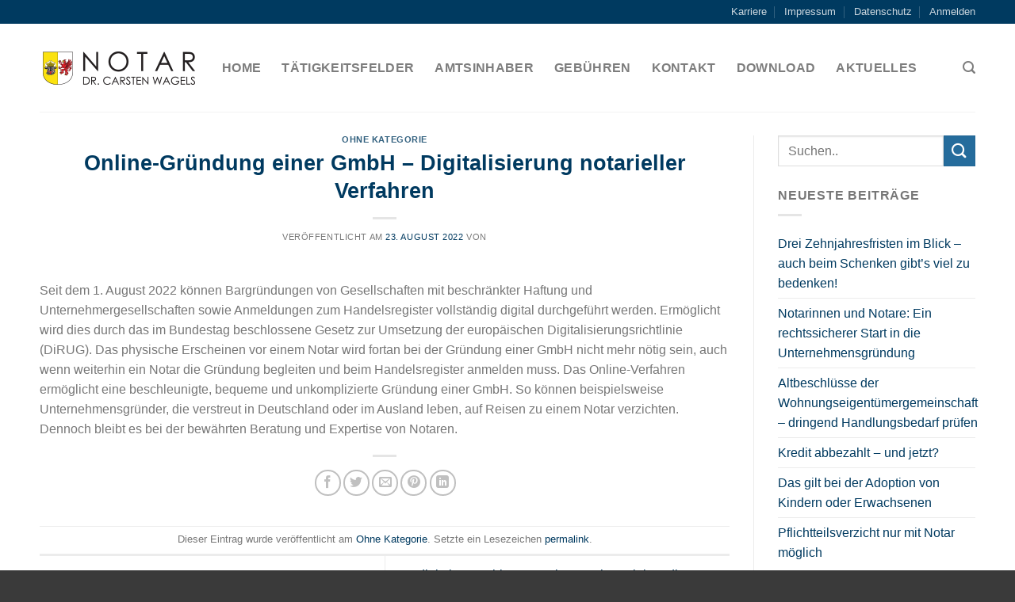

--- FILE ---
content_type: text/html; charset=UTF-8
request_url: https://notar-wagels.de/online-gruendung-einer-gmbh-digitalisierung-notarieller-verfahren-2/
body_size: 17876
content:

<!DOCTYPE html>
<html lang="de" class="loading-site no-js">
<head>
	<meta charset="UTF-8" />
	<link rel="profile" href="http://gmpg.org/xfn/11" />
	<link rel="pingback" href="" />

	<script>(function(html){html.className = html.className.replace(/\bno-js\b/,'js')})(document.documentElement);</script>
<meta name='robots' content='index, follow, max-image-preview:large, max-snippet:-1, max-video-preview:-1' />
<meta name="viewport" content="width=device-width, initial-scale=1" />
	<!-- This site is optimized with the Yoast SEO plugin v26.2 - https://yoast.com/wordpress/plugins/seo/ -->
	<title>Online-Gründung einer GmbH – Digitalisierung notarieller Verfahren - Notar Dr. Carsten Wagels</title>
	<link rel="canonical" href="https://notar-wagels.de/online-gruendung-einer-gmbh-digitalisierung-notarieller-verfahren-2/" />
	<meta property="og:locale" content="de_DE" />
	<meta property="og:type" content="article" />
	<meta property="og:title" content="Online-Gründung einer GmbH – Digitalisierung notarieller Verfahren - Notar Dr. Carsten Wagels" />
	<meta property="og:description" content="Seit dem 1. August 2022 können Bargründungen von Gesellschaften mit beschränkter Haftung und Unternehmergesellschaften sowie Anmeldungen zum Handelsregister vollständig digital durchgeführt werden. Ermöglicht wird dies durch das im Bundestag beschlossene Gesetz zur Umsetzung der europäischen Digitalisierungsrichtlinie (DiRUG). Das physische Erscheinen vor einem Notar wird fortan bei der Gründung einer GmbH nicht mehr nötig sein, auch[...]" />
	<meta property="og:url" content="https://notar-wagels.de/online-gruendung-einer-gmbh-digitalisierung-notarieller-verfahren-2/" />
	<meta property="og:site_name" content="Notar Dr. Carsten Wagels" />
	<meta property="article:published_time" content="2022-08-23T08:38:02+00:00" />
	<meta name="twitter:card" content="summary_large_image" />
	<meta name="twitter:label1" content="Geschätzte Lesezeit" />
	<meta name="twitter:data1" content="1 Minute" />
	<script type="application/ld+json" class="yoast-schema-graph">{"@context":"https://schema.org","@graph":[{"@type":"WebPage","@id":"https://notar-wagels.de/online-gruendung-einer-gmbh-digitalisierung-notarieller-verfahren-2/","url":"https://notar-wagels.de/online-gruendung-einer-gmbh-digitalisierung-notarieller-verfahren-2/","name":"Online-Gründung einer GmbH – Digitalisierung notarieller Verfahren - Notar Dr. Carsten Wagels","isPartOf":{"@id":"https://notar-wagels.de/#website"},"datePublished":"2022-08-23T08:38:02+00:00","author":{"@id":""},"breadcrumb":{"@id":"https://notar-wagels.de/online-gruendung-einer-gmbh-digitalisierung-notarieller-verfahren-2/#breadcrumb"},"inLanguage":"de","potentialAction":[{"@type":"ReadAction","target":["https://notar-wagels.de/online-gruendung-einer-gmbh-digitalisierung-notarieller-verfahren-2/"]}]},{"@type":"BreadcrumbList","@id":"https://notar-wagels.de/online-gruendung-einer-gmbh-digitalisierung-notarieller-verfahren-2/#breadcrumb","itemListElement":[{"@type":"ListItem","position":1,"name":"Startseite","item":"https://notar-wagels.de/"},{"@type":"ListItem","position":2,"name":"Aktuelles","item":"https://notar-wagels.de/aktuelles/"},{"@type":"ListItem","position":3,"name":"Online-Gründung einer GmbH – Digitalisierung notarieller Verfahren"}]},{"@type":"WebSite","@id":"https://notar-wagels.de/#website","url":"https://notar-wagels.de/","name":"Notar Dr. Carsten Wagels","description":"Notar in Demmin","potentialAction":[{"@type":"SearchAction","target":{"@type":"EntryPoint","urlTemplate":"https://notar-wagels.de/?s={search_term_string}"},"query-input":{"@type":"PropertyValueSpecification","valueRequired":true,"valueName":"search_term_string"}}],"inLanguage":"de"}]}</script>
	<!-- / Yoast SEO plugin. -->


<link rel='dns-prefetch' href='//cdn.jsdelivr.net' />
<link rel='prefetch' href='https://notar-wagels.de/wp-content/themes/flatsome/assets/js/chunk.countup.js?ver=3.16.4' />
<link rel='prefetch' href='https://notar-wagels.de/wp-content/themes/flatsome/assets/js/chunk.sticky-sidebar.js?ver=3.16.4' />
<link rel='prefetch' href='https://notar-wagels.de/wp-content/themes/flatsome/assets/js/chunk.tooltips.js?ver=3.16.4' />
<link rel='prefetch' href='https://notar-wagels.de/wp-content/themes/flatsome/assets/js/chunk.vendors-popups.js?ver=3.16.4' />
<link rel='prefetch' href='https://notar-wagels.de/wp-content/themes/flatsome/assets/js/chunk.vendors-slider.js?ver=3.16.4' />
<link rel="alternate" title="oEmbed (JSON)" type="application/json+oembed" href="https://notar-wagels.de/wp-json/oembed/1.0/embed?url=https%3A%2F%2Fnotar-wagels.de%2Fonline-gruendung-einer-gmbh-digitalisierung-notarieller-verfahren-2%2F" />
<link rel="alternate" title="oEmbed (XML)" type="text/xml+oembed" href="https://notar-wagels.de/wp-json/oembed/1.0/embed?url=https%3A%2F%2Fnotar-wagels.de%2Fonline-gruendung-einer-gmbh-digitalisierung-notarieller-verfahren-2%2F&#038;format=xml" />
<style id='wp-img-auto-sizes-contain-inline-css' type='text/css'>
img:is([sizes=auto i],[sizes^="auto," i]){contain-intrinsic-size:3000px 1500px}
/*# sourceURL=wp-img-auto-sizes-contain-inline-css */
</style>
<style id='wp-emoji-styles-inline-css' type='text/css'>

	img.wp-smiley, img.emoji {
		display: inline !important;
		border: none !important;
		box-shadow: none !important;
		height: 1em !important;
		width: 1em !important;
		margin: 0 0.07em !important;
		vertical-align: -0.1em !important;
		background: none !important;
		padding: 0 !important;
	}
/*# sourceURL=wp-emoji-styles-inline-css */
</style>
<style id='wp-block-library-inline-css' type='text/css'>
:root{--wp-block-synced-color:#7a00df;--wp-block-synced-color--rgb:122,0,223;--wp-bound-block-color:var(--wp-block-synced-color);--wp-editor-canvas-background:#ddd;--wp-admin-theme-color:#007cba;--wp-admin-theme-color--rgb:0,124,186;--wp-admin-theme-color-darker-10:#006ba1;--wp-admin-theme-color-darker-10--rgb:0,107,160.5;--wp-admin-theme-color-darker-20:#005a87;--wp-admin-theme-color-darker-20--rgb:0,90,135;--wp-admin-border-width-focus:2px}@media (min-resolution:192dpi){:root{--wp-admin-border-width-focus:1.5px}}.wp-element-button{cursor:pointer}:root .has-very-light-gray-background-color{background-color:#eee}:root .has-very-dark-gray-background-color{background-color:#313131}:root .has-very-light-gray-color{color:#eee}:root .has-very-dark-gray-color{color:#313131}:root .has-vivid-green-cyan-to-vivid-cyan-blue-gradient-background{background:linear-gradient(135deg,#00d084,#0693e3)}:root .has-purple-crush-gradient-background{background:linear-gradient(135deg,#34e2e4,#4721fb 50%,#ab1dfe)}:root .has-hazy-dawn-gradient-background{background:linear-gradient(135deg,#faaca8,#dad0ec)}:root .has-subdued-olive-gradient-background{background:linear-gradient(135deg,#fafae1,#67a671)}:root .has-atomic-cream-gradient-background{background:linear-gradient(135deg,#fdd79a,#004a59)}:root .has-nightshade-gradient-background{background:linear-gradient(135deg,#330968,#31cdcf)}:root .has-midnight-gradient-background{background:linear-gradient(135deg,#020381,#2874fc)}:root{--wp--preset--font-size--normal:16px;--wp--preset--font-size--huge:42px}.has-regular-font-size{font-size:1em}.has-larger-font-size{font-size:2.625em}.has-normal-font-size{font-size:var(--wp--preset--font-size--normal)}.has-huge-font-size{font-size:var(--wp--preset--font-size--huge)}.has-text-align-center{text-align:center}.has-text-align-left{text-align:left}.has-text-align-right{text-align:right}.has-fit-text{white-space:nowrap!important}#end-resizable-editor-section{display:none}.aligncenter{clear:both}.items-justified-left{justify-content:flex-start}.items-justified-center{justify-content:center}.items-justified-right{justify-content:flex-end}.items-justified-space-between{justify-content:space-between}.screen-reader-text{border:0;clip-path:inset(50%);height:1px;margin:-1px;overflow:hidden;padding:0;position:absolute;width:1px;word-wrap:normal!important}.screen-reader-text:focus{background-color:#ddd;clip-path:none;color:#444;display:block;font-size:1em;height:auto;left:5px;line-height:normal;padding:15px 23px 14px;text-decoration:none;top:5px;width:auto;z-index:100000}html :where(.has-border-color){border-style:solid}html :where([style*=border-top-color]){border-top-style:solid}html :where([style*=border-right-color]){border-right-style:solid}html :where([style*=border-bottom-color]){border-bottom-style:solid}html :where([style*=border-left-color]){border-left-style:solid}html :where([style*=border-width]){border-style:solid}html :where([style*=border-top-width]){border-top-style:solid}html :where([style*=border-right-width]){border-right-style:solid}html :where([style*=border-bottom-width]){border-bottom-style:solid}html :where([style*=border-left-width]){border-left-style:solid}html :where(img[class*=wp-image-]){height:auto;max-width:100%}:where(figure){margin:0 0 1em}html :where(.is-position-sticky){--wp-admin--admin-bar--position-offset:var(--wp-admin--admin-bar--height,0px)}@media screen and (max-width:600px){html :where(.is-position-sticky){--wp-admin--admin-bar--position-offset:0px}}

/*# sourceURL=wp-block-library-inline-css */
</style><style id='wp-block-archives-inline-css' type='text/css'>
.wp-block-archives{box-sizing:border-box}.wp-block-archives-dropdown label{display:block}
/*# sourceURL=https://notar-wagels.de/wp-includes/blocks/archives/style.min.css */
</style>
<style id='wp-block-heading-inline-css' type='text/css'>
h1:where(.wp-block-heading).has-background,h2:where(.wp-block-heading).has-background,h3:where(.wp-block-heading).has-background,h4:where(.wp-block-heading).has-background,h5:where(.wp-block-heading).has-background,h6:where(.wp-block-heading).has-background{padding:1.25em 2.375em}h1.has-text-align-left[style*=writing-mode]:where([style*=vertical-lr]),h1.has-text-align-right[style*=writing-mode]:where([style*=vertical-rl]),h2.has-text-align-left[style*=writing-mode]:where([style*=vertical-lr]),h2.has-text-align-right[style*=writing-mode]:where([style*=vertical-rl]),h3.has-text-align-left[style*=writing-mode]:where([style*=vertical-lr]),h3.has-text-align-right[style*=writing-mode]:where([style*=vertical-rl]),h4.has-text-align-left[style*=writing-mode]:where([style*=vertical-lr]),h4.has-text-align-right[style*=writing-mode]:where([style*=vertical-rl]),h5.has-text-align-left[style*=writing-mode]:where([style*=vertical-lr]),h5.has-text-align-right[style*=writing-mode]:where([style*=vertical-rl]),h6.has-text-align-left[style*=writing-mode]:where([style*=vertical-lr]),h6.has-text-align-right[style*=writing-mode]:where([style*=vertical-rl]){rotate:180deg}
/*# sourceURL=https://notar-wagels.de/wp-includes/blocks/heading/style.min.css */
</style>
<style id='wp-block-group-inline-css' type='text/css'>
.wp-block-group{box-sizing:border-box}:where(.wp-block-group.wp-block-group-is-layout-constrained){position:relative}
/*# sourceURL=https://notar-wagels.de/wp-includes/blocks/group/style.min.css */
</style>
<style id='global-styles-inline-css' type='text/css'>
:root{--wp--preset--aspect-ratio--square: 1;--wp--preset--aspect-ratio--4-3: 4/3;--wp--preset--aspect-ratio--3-4: 3/4;--wp--preset--aspect-ratio--3-2: 3/2;--wp--preset--aspect-ratio--2-3: 2/3;--wp--preset--aspect-ratio--16-9: 16/9;--wp--preset--aspect-ratio--9-16: 9/16;--wp--preset--color--black: #000000;--wp--preset--color--cyan-bluish-gray: #abb8c3;--wp--preset--color--white: #ffffff;--wp--preset--color--pale-pink: #f78da7;--wp--preset--color--vivid-red: #cf2e2e;--wp--preset--color--luminous-vivid-orange: #ff6900;--wp--preset--color--luminous-vivid-amber: #fcb900;--wp--preset--color--light-green-cyan: #7bdcb5;--wp--preset--color--vivid-green-cyan: #00d084;--wp--preset--color--pale-cyan-blue: #8ed1fc;--wp--preset--color--vivid-cyan-blue: #0693e3;--wp--preset--color--vivid-purple: #9b51e0;--wp--preset--gradient--vivid-cyan-blue-to-vivid-purple: linear-gradient(135deg,rgb(6,147,227) 0%,rgb(155,81,224) 100%);--wp--preset--gradient--light-green-cyan-to-vivid-green-cyan: linear-gradient(135deg,rgb(122,220,180) 0%,rgb(0,208,130) 100%);--wp--preset--gradient--luminous-vivid-amber-to-luminous-vivid-orange: linear-gradient(135deg,rgb(252,185,0) 0%,rgb(255,105,0) 100%);--wp--preset--gradient--luminous-vivid-orange-to-vivid-red: linear-gradient(135deg,rgb(255,105,0) 0%,rgb(207,46,46) 100%);--wp--preset--gradient--very-light-gray-to-cyan-bluish-gray: linear-gradient(135deg,rgb(238,238,238) 0%,rgb(169,184,195) 100%);--wp--preset--gradient--cool-to-warm-spectrum: linear-gradient(135deg,rgb(74,234,220) 0%,rgb(151,120,209) 20%,rgb(207,42,186) 40%,rgb(238,44,130) 60%,rgb(251,105,98) 80%,rgb(254,248,76) 100%);--wp--preset--gradient--blush-light-purple: linear-gradient(135deg,rgb(255,206,236) 0%,rgb(152,150,240) 100%);--wp--preset--gradient--blush-bordeaux: linear-gradient(135deg,rgb(254,205,165) 0%,rgb(254,45,45) 50%,rgb(107,0,62) 100%);--wp--preset--gradient--luminous-dusk: linear-gradient(135deg,rgb(255,203,112) 0%,rgb(199,81,192) 50%,rgb(65,88,208) 100%);--wp--preset--gradient--pale-ocean: linear-gradient(135deg,rgb(255,245,203) 0%,rgb(182,227,212) 50%,rgb(51,167,181) 100%);--wp--preset--gradient--electric-grass: linear-gradient(135deg,rgb(202,248,128) 0%,rgb(113,206,126) 100%);--wp--preset--gradient--midnight: linear-gradient(135deg,rgb(2,3,129) 0%,rgb(40,116,252) 100%);--wp--preset--font-size--small: 13px;--wp--preset--font-size--medium: 20px;--wp--preset--font-size--large: 36px;--wp--preset--font-size--x-large: 42px;--wp--preset--spacing--20: 0.44rem;--wp--preset--spacing--30: 0.67rem;--wp--preset--spacing--40: 1rem;--wp--preset--spacing--50: 1.5rem;--wp--preset--spacing--60: 2.25rem;--wp--preset--spacing--70: 3.38rem;--wp--preset--spacing--80: 5.06rem;--wp--preset--shadow--natural: 6px 6px 9px rgba(0, 0, 0, 0.2);--wp--preset--shadow--deep: 12px 12px 50px rgba(0, 0, 0, 0.4);--wp--preset--shadow--sharp: 6px 6px 0px rgba(0, 0, 0, 0.2);--wp--preset--shadow--outlined: 6px 6px 0px -3px rgb(255, 255, 255), 6px 6px rgb(0, 0, 0);--wp--preset--shadow--crisp: 6px 6px 0px rgb(0, 0, 0);}:where(.is-layout-flex){gap: 0.5em;}:where(.is-layout-grid){gap: 0.5em;}body .is-layout-flex{display: flex;}.is-layout-flex{flex-wrap: wrap;align-items: center;}.is-layout-flex > :is(*, div){margin: 0;}body .is-layout-grid{display: grid;}.is-layout-grid > :is(*, div){margin: 0;}:where(.wp-block-columns.is-layout-flex){gap: 2em;}:where(.wp-block-columns.is-layout-grid){gap: 2em;}:where(.wp-block-post-template.is-layout-flex){gap: 1.25em;}:where(.wp-block-post-template.is-layout-grid){gap: 1.25em;}.has-black-color{color: var(--wp--preset--color--black) !important;}.has-cyan-bluish-gray-color{color: var(--wp--preset--color--cyan-bluish-gray) !important;}.has-white-color{color: var(--wp--preset--color--white) !important;}.has-pale-pink-color{color: var(--wp--preset--color--pale-pink) !important;}.has-vivid-red-color{color: var(--wp--preset--color--vivid-red) !important;}.has-luminous-vivid-orange-color{color: var(--wp--preset--color--luminous-vivid-orange) !important;}.has-luminous-vivid-amber-color{color: var(--wp--preset--color--luminous-vivid-amber) !important;}.has-light-green-cyan-color{color: var(--wp--preset--color--light-green-cyan) !important;}.has-vivid-green-cyan-color{color: var(--wp--preset--color--vivid-green-cyan) !important;}.has-pale-cyan-blue-color{color: var(--wp--preset--color--pale-cyan-blue) !important;}.has-vivid-cyan-blue-color{color: var(--wp--preset--color--vivid-cyan-blue) !important;}.has-vivid-purple-color{color: var(--wp--preset--color--vivid-purple) !important;}.has-black-background-color{background-color: var(--wp--preset--color--black) !important;}.has-cyan-bluish-gray-background-color{background-color: var(--wp--preset--color--cyan-bluish-gray) !important;}.has-white-background-color{background-color: var(--wp--preset--color--white) !important;}.has-pale-pink-background-color{background-color: var(--wp--preset--color--pale-pink) !important;}.has-vivid-red-background-color{background-color: var(--wp--preset--color--vivid-red) !important;}.has-luminous-vivid-orange-background-color{background-color: var(--wp--preset--color--luminous-vivid-orange) !important;}.has-luminous-vivid-amber-background-color{background-color: var(--wp--preset--color--luminous-vivid-amber) !important;}.has-light-green-cyan-background-color{background-color: var(--wp--preset--color--light-green-cyan) !important;}.has-vivid-green-cyan-background-color{background-color: var(--wp--preset--color--vivid-green-cyan) !important;}.has-pale-cyan-blue-background-color{background-color: var(--wp--preset--color--pale-cyan-blue) !important;}.has-vivid-cyan-blue-background-color{background-color: var(--wp--preset--color--vivid-cyan-blue) !important;}.has-vivid-purple-background-color{background-color: var(--wp--preset--color--vivid-purple) !important;}.has-black-border-color{border-color: var(--wp--preset--color--black) !important;}.has-cyan-bluish-gray-border-color{border-color: var(--wp--preset--color--cyan-bluish-gray) !important;}.has-white-border-color{border-color: var(--wp--preset--color--white) !important;}.has-pale-pink-border-color{border-color: var(--wp--preset--color--pale-pink) !important;}.has-vivid-red-border-color{border-color: var(--wp--preset--color--vivid-red) !important;}.has-luminous-vivid-orange-border-color{border-color: var(--wp--preset--color--luminous-vivid-orange) !important;}.has-luminous-vivid-amber-border-color{border-color: var(--wp--preset--color--luminous-vivid-amber) !important;}.has-light-green-cyan-border-color{border-color: var(--wp--preset--color--light-green-cyan) !important;}.has-vivid-green-cyan-border-color{border-color: var(--wp--preset--color--vivid-green-cyan) !important;}.has-pale-cyan-blue-border-color{border-color: var(--wp--preset--color--pale-cyan-blue) !important;}.has-vivid-cyan-blue-border-color{border-color: var(--wp--preset--color--vivid-cyan-blue) !important;}.has-vivid-purple-border-color{border-color: var(--wp--preset--color--vivid-purple) !important;}.has-vivid-cyan-blue-to-vivid-purple-gradient-background{background: var(--wp--preset--gradient--vivid-cyan-blue-to-vivid-purple) !important;}.has-light-green-cyan-to-vivid-green-cyan-gradient-background{background: var(--wp--preset--gradient--light-green-cyan-to-vivid-green-cyan) !important;}.has-luminous-vivid-amber-to-luminous-vivid-orange-gradient-background{background: var(--wp--preset--gradient--luminous-vivid-amber-to-luminous-vivid-orange) !important;}.has-luminous-vivid-orange-to-vivid-red-gradient-background{background: var(--wp--preset--gradient--luminous-vivid-orange-to-vivid-red) !important;}.has-very-light-gray-to-cyan-bluish-gray-gradient-background{background: var(--wp--preset--gradient--very-light-gray-to-cyan-bluish-gray) !important;}.has-cool-to-warm-spectrum-gradient-background{background: var(--wp--preset--gradient--cool-to-warm-spectrum) !important;}.has-blush-light-purple-gradient-background{background: var(--wp--preset--gradient--blush-light-purple) !important;}.has-blush-bordeaux-gradient-background{background: var(--wp--preset--gradient--blush-bordeaux) !important;}.has-luminous-dusk-gradient-background{background: var(--wp--preset--gradient--luminous-dusk) !important;}.has-pale-ocean-gradient-background{background: var(--wp--preset--gradient--pale-ocean) !important;}.has-electric-grass-gradient-background{background: var(--wp--preset--gradient--electric-grass) !important;}.has-midnight-gradient-background{background: var(--wp--preset--gradient--midnight) !important;}.has-small-font-size{font-size: var(--wp--preset--font-size--small) !important;}.has-medium-font-size{font-size: var(--wp--preset--font-size--medium) !important;}.has-large-font-size{font-size: var(--wp--preset--font-size--large) !important;}.has-x-large-font-size{font-size: var(--wp--preset--font-size--x-large) !important;}
/*# sourceURL=global-styles-inline-css */
</style>

<style id='classic-theme-styles-inline-css' type='text/css'>
/*! This file is auto-generated */
.wp-block-button__link{color:#fff;background-color:#32373c;border-radius:9999px;box-shadow:none;text-decoration:none;padding:calc(.667em + 2px) calc(1.333em + 2px);font-size:1.125em}.wp-block-file__button{background:#32373c;color:#fff;text-decoration:none}
/*# sourceURL=/wp-includes/css/classic-themes.min.css */
</style>
<link rel='stylesheet' id='contact-form-7-css' href='https://notar-wagels.de/wp-content/plugins/contact-form-7/includes/css/styles.css?ver=6.1.2' type='text/css' media='all' />
<link rel='stylesheet' id='flatsome-main-css' href='https://notar-wagels.de/wp-content/themes/flatsome/assets/css/flatsome.css?ver=3.16.4' type='text/css' media='all' />
<style id='flatsome-main-inline-css' type='text/css'>
@font-face {
				font-family: "fl-icons";
				font-display: block;
				src: url(https://notar-wagels.de/wp-content/themes/flatsome/assets/css/icons/fl-icons.eot?v=3.16.4);
				src:
					url(https://notar-wagels.de/wp-content/themes/flatsome/assets/css/icons/fl-icons.eot#iefix?v=3.16.4) format("embedded-opentype"),
					url(https://notar-wagels.de/wp-content/themes/flatsome/assets/css/icons/fl-icons.woff2?v=3.16.4) format("woff2"),
					url(https://notar-wagels.de/wp-content/themes/flatsome/assets/css/icons/fl-icons.ttf?v=3.16.4) format("truetype"),
					url(https://notar-wagels.de/wp-content/themes/flatsome/assets/css/icons/fl-icons.woff?v=3.16.4) format("woff"),
					url(https://notar-wagels.de/wp-content/themes/flatsome/assets/css/icons/fl-icons.svg?v=3.16.4#fl-icons) format("svg");
			}
/*# sourceURL=flatsome-main-inline-css */
</style>
<link rel='stylesheet' id='flatsome-style-css' href='https://notar-wagels.de/wp-content/themes/flatsome-child/style.css?ver=3.0' type='text/css' media='all' />
<script type="text/javascript" src="https://notar-wagels.de/wp-includes/js/jquery/jquery.min.js?ver=3.7.1" id="jquery-core-js"></script>
<script type="text/javascript" src="https://notar-wagels.de/wp-includes/js/jquery/jquery-migrate.min.js?ver=3.4.1" id="jquery-migrate-js"></script>
<link rel="https://api.w.org/" href="https://notar-wagels.de/wp-json/" /><link rel="alternate" title="JSON" type="application/json" href="https://notar-wagels.de/wp-json/wp/v2/posts/871" /><meta name="generator" content="WordPress 6.9" />
<link rel='shortlink' href='https://notar-wagels.de/?p=871' />
<style type="text/css">
.feedzy-rss-link-icon:after {
	content: url("https://notar-wagels.de/wp-content/plugins/feedzy-rss-feeds/img/external-link.png");
	margin-left: 3px;
}
</style>
		<style>.bg{opacity: 0; transition: opacity 1s; -webkit-transition: opacity 1s;} .bg-loaded{opacity: 1;}</style><link rel="icon" href="https://notar-wagels.de/wp-content/uploads/2021/07/cropped-Landeswappen-Notar-Wagels-512px-32x32.png" sizes="32x32" />
<link rel="icon" href="https://notar-wagels.de/wp-content/uploads/2021/07/cropped-Landeswappen-Notar-Wagels-512px-192x192.png" sizes="192x192" />
<link rel="apple-touch-icon" href="https://notar-wagels.de/wp-content/uploads/2021/07/cropped-Landeswappen-Notar-Wagels-512px-180x180.png" />
<meta name="msapplication-TileImage" content="https://notar-wagels.de/wp-content/uploads/2021/07/cropped-Landeswappen-Notar-Wagels-512px-270x270.png" />
<style id="custom-css" type="text/css">:root {--primary-color: #003a60;}.container-width, .full-width .ubermenu-nav, .container, .row{max-width: 1210px}.row.row-collapse{max-width: 1180px}.row.row-small{max-width: 1202.5px}.row.row-large{max-width: 1240px}.header-main{height: 111px}#logo img{max-height: 111px}#logo{width:200px;}.header-top{min-height: 30px}.transparent .header-main{height: 90px}.transparent #logo img{max-height: 90px}.has-transparent + .page-title:first-of-type,.has-transparent + #main > .page-title,.has-transparent + #main > div > .page-title,.has-transparent + #main .page-header-wrapper:first-of-type .page-title{padding-top: 170px;}.header.show-on-scroll,.stuck .header-main{height:70px!important}.stuck #logo img{max-height: 70px!important}.header-bottom {background-color: #f1f1f1}.header-main .nav > li > a{line-height: 16px }@media (max-width: 549px) {.header-main{height: 70px}#logo img{max-height: 70px}}/* Color */.accordion-title.active, .has-icon-bg .icon .icon-inner,.logo a, .primary.is-underline, .primary.is-link, .badge-outline .badge-inner, .nav-outline > li.active> a,.nav-outline >li.active > a, .cart-icon strong,[data-color='primary'], .is-outline.primary{color: #003a60;}/* Color !important */[data-text-color="primary"]{color: #003a60!important;}/* Background Color */[data-text-bg="primary"]{background-color: #003a60;}/* Background */.scroll-to-bullets a,.featured-title, .label-new.menu-item > a:after, .nav-pagination > li > .current,.nav-pagination > li > span:hover,.nav-pagination > li > a:hover,.has-hover:hover .badge-outline .badge-inner,button[type="submit"], .button.wc-forward:not(.checkout):not(.checkout-button), .button.submit-button, .button.primary:not(.is-outline),.featured-table .title,.is-outline:hover, .has-icon:hover .icon-label,.nav-dropdown-bold .nav-column li > a:hover, .nav-dropdown.nav-dropdown-bold > li > a:hover, .nav-dropdown-bold.dark .nav-column li > a:hover, .nav-dropdown.nav-dropdown-bold.dark > li > a:hover, .header-vertical-menu__opener ,.is-outline:hover, .tagcloud a:hover,.grid-tools a, input[type='submit']:not(.is-form), .box-badge:hover .box-text, input.button.alt,.nav-box > li > a:hover,.nav-box > li.active > a,.nav-pills > li.active > a ,.current-dropdown .cart-icon strong, .cart-icon:hover strong, .nav-line-bottom > li > a:before, .nav-line-grow > li > a:before, .nav-line > li > a:before,.banner, .header-top, .slider-nav-circle .flickity-prev-next-button:hover svg, .slider-nav-circle .flickity-prev-next-button:hover .arrow, .primary.is-outline:hover, .button.primary:not(.is-outline), input[type='submit'].primary, input[type='submit'].primary, input[type='reset'].button, input[type='button'].primary, .badge-inner{background-color: #003a60;}/* Border */.nav-vertical.nav-tabs > li.active > a,.scroll-to-bullets a.active,.nav-pagination > li > .current,.nav-pagination > li > span:hover,.nav-pagination > li > a:hover,.has-hover:hover .badge-outline .badge-inner,.accordion-title.active,.featured-table,.is-outline:hover, .tagcloud a:hover,blockquote, .has-border, .cart-icon strong:after,.cart-icon strong,.blockUI:before, .processing:before,.loading-spin, .slider-nav-circle .flickity-prev-next-button:hover svg, .slider-nav-circle .flickity-prev-next-button:hover .arrow, .primary.is-outline:hover{border-color: #003a60}.nav-tabs > li.active > a{border-top-color: #003a60}.widget_shopping_cart_content .blockUI.blockOverlay:before { border-left-color: #003a60 }.woocommerce-checkout-review-order .blockUI.blockOverlay:before { border-left-color: #003a60 }/* Fill */.slider .flickity-prev-next-button:hover svg,.slider .flickity-prev-next-button:hover .arrow{fill: #003a60;}/* Focus */.primary:focus-visible, .submit-button:focus-visible, button[type="submit"]:focus-visible { outline-color: #003a60!important; }/* Background Color */[data-icon-label]:after, .secondary.is-underline:hover,.secondary.is-outline:hover,.icon-label,.button.secondary:not(.is-outline),.button.alt:not(.is-outline), .badge-inner.on-sale, .button.checkout, .single_add_to_cart_button, .current .breadcrumb-step{ background-color:#256c9c; }[data-text-bg="secondary"]{background-color: #256c9c;}/* Color */.secondary.is-underline,.secondary.is-link, .secondary.is-outline,.stars a.active, .star-rating:before, .woocommerce-page .star-rating:before,.star-rating span:before, .color-secondary{color: #256c9c}/* Color !important */[data-text-color="secondary"]{color: #256c9c!important;}/* Border */.secondary.is-outline:hover{border-color:#256c9c}/* Focus */.secondary:focus-visible, .alt:focus-visible { outline-color: #256c9c!important; }h1,h2,h3,h4,h5,h6,.heading-font{color: #003a60;}a{color: #003a60;}input[type='submit'], input[type="button"], button:not(.icon), .button:not(.icon){border-radius: 5px!important}.absolute-footer, html{background-color: #3a3a3a}.nav-vertical-fly-out > li + li {border-top-width: 1px; border-top-style: solid;}/* Custom CSS */.wpcf7 form .wpcf7-response-output {margin: 2em 0.5em 1em;padding: 0.2em 1em;border: 2px solid #2c3b59; /* Blue */border-radius: 0;} .wpcf7 form.init .wpcf7-response-output {display: none;} .wpcf7 form.sent .wpcf7-response-output {border-color: #7a9c59; /* Green */} .wpcf7 form.failed .wpcf7-response-output,.wpcf7 form.aborted .wpcf7-response-output {border-color: #b20000; /* Red */} .wpcf7 form.spam .wpcf7-response-output {border-color: #f56e28; /* Orange */} .wpcf7 form.invalid .wpcf7-response-output,.wpcf7 form.unaccepted .wpcf7-response-output {border-color: #ffb900; /* Yellow */}.datei-anhang a { border:none; margin: 10px 0 20px 0}/* raleway-regular - latin */@font-face {font-family: 'Raleway';font-style: normal;font-weight: 400;src: url('../wp-content/fonts/raleway-v19-latin-regular.eot'); /* IE9 Compat Modes */src: local(''), url('../wp-content/fonts/raleway-v19-latin-regular.eot?#iefix') format('embedded-opentype'), /* IE6-IE8 */ url('../wp-content/fonts/raleway-v19-latin-regular.woff2') format('woff2'), /* Super Modern Browsers */ url('../wp-content/fonts/raleway-v19-latin-regular.woff') format('woff'), /* Modern Browsers */ url('../wp-content/fonts/raleway-v19-latin-regular.ttf') format('truetype'), /* Safari, Android, iOS */ url('../wp-content/fonts/raleway-v19-latin-regular.svg#Raleway') format('svg'); /* Legacy iOS */}/* raleway-500 - latin */@font-face {font-family: 'Raleway';font-style: normal;font-weight: 500;src: url('../wp-content/fonts/raleway-v19-latin-500.eot'); /* IE9 Compat Modes */src: local(''), url('../wp-content/fonts/raleway-v19-latin-500.eot?#iefix') format('embedded-opentype'), /* IE6-IE8 */ url('../wp-content/fonts/raleway-v19-latin-500.woff2') format('woff2'), /* Super Modern Browsers */ url('../wp-content/fonts/raleway-v19-latin-500.woff') format('woff'), /* Modern Browsers */ url('../wp-content/fonts/raleway-v19-latin-500.ttf') format('truetype'), /* Safari, Android, iOS */ url('../wp-content/fonts/raleway-v19-latin-500.svg#Raleway') format('svg'); /* Legacy iOS */}/* work-sans-regular - latin */@font-face {font-family: 'Work Sans';font-style: normal;font-weight: 400;src: url('../wp-content/fonts/work-sans-v9-latin-regular.eot'); /* IE9 Compat Modes */src: local(''), url('../wp-content/fonts/work-sans-v9-latin-regular.eot?#iefix') format('embedded-opentype'), /* IE6-IE8 */ url('../wp-content/fonts/work-sans-v9-latin-regular.woff2') format('woff2'), /* Super Modern Browsers */ url('../wp-content/fonts/work-sans-v9-latin-regular.woff') format('woff'), /* Modern Browsers */ url('../wp-content/fonts/work-sans-v9-latin-regular.ttf') format('truetype'), /* Safari, Android, iOS */ url('../wp-content/fonts/work-sans-v9-latin-regular.svg#WorkSans') format('svg'); /* Legacy iOS */}.sticky .col-inner { position: -webkit-sticky; /* Safari */position: sticky;top: 110px;}.label-new.menu-item > a:after{content:"Neu";}.label-hot.menu-item > a:after{content:"Hot";}.label-sale.menu-item > a:after{content:"Ausverkauf";}.label-popular.menu-item > a:after{content:"Beliebt";}</style>		<style type="text/css" id="wp-custom-css">
			label, legend {
	font-weight:normal;
	color: #777;
}

.wpforms-error {
	color:#b20000;
}

.wpforms-field-required.wpforms-error {
	border-color:#b20000;
}		</style>
		<style id="kirki-inline-styles"></style></head>

<body class="wp-singular post-template-default single single-post postid-871 single-format-standard wp-theme-flatsome wp-child-theme-flatsome-child lightbox nav-dropdown-has-arrow nav-dropdown-has-shadow nav-dropdown-has-border">


<a class="skip-link screen-reader-text" href="#main">Skip to content</a>

<div id="wrapper">

	
	<header id="header" class="header has-sticky sticky-jump">
		<div class="header-wrapper">
			<div id="top-bar" class="header-top hide-for-sticky nav-dark hide-for-medium">
    <div class="flex-row container">
      <div class="flex-col hide-for-medium flex-left">
          <ul class="nav nav-left medium-nav-center nav-small  nav-divided">
                        </ul>
      </div>

      <div class="flex-col hide-for-medium flex-center">
          <ul class="nav nav-center nav-small  nav-divided">
                        </ul>
      </div>

      <div class="flex-col hide-for-medium flex-right">
         <ul class="nav top-bar-nav nav-right nav-small  nav-divided">
              <li id="menu-item-992" class="menu-item menu-item-type-post_type menu-item-object-page menu-item-992 menu-item-design-default"><a href="https://notar-wagels.de/karriere/" class="nav-top-link">Karriere</a></li>
<li id="menu-item-108" class="menu-item menu-item-type-post_type menu-item-object-page menu-item-108 menu-item-design-default"><a href="https://notar-wagels.de/impressum/" class="nav-top-link">Impressum</a></li>
<li id="menu-item-95" class="menu-item menu-item-type-post_type menu-item-object-page menu-item-privacy-policy menu-item-95 menu-item-design-default"><a href="https://notar-wagels.de/datenschutz/" class="nav-top-link">Datenschutz</a></li>
<li id="menu-item-231" class="menu-item menu-item-type-custom menu-item-object-custom menu-item-231 menu-item-design-default"><a href="/wp-login/" class="nav-top-link">Anmelden</a></li>
          </ul>
      </div>

      
    </div>
</div>
<div id="masthead" class="header-main ">
      <div class="header-inner flex-row container logo-left medium-logo-center" role="navigation">

          <!-- Logo -->
          <div id="logo" class="flex-col logo">
            
<!-- Header logo -->
<a href="https://notar-wagels.de/" title="Notar Dr. Carsten Wagels - Notar in Demmin" rel="home">
		<img width="200" height="48" src="https://notar-wagels.de/wp-content/uploads/2021/07/Logo-Notar-Dr-Wagels-200px.png" class="header_logo header-logo" alt="Notar Dr. Carsten Wagels"/><img  width="200" height="48" src="https://notar-wagels.de/wp-content/uploads/2021/07/Logo-Notar-Dr-Wagels-200px.png" class="header-logo-dark" alt="Notar Dr. Carsten Wagels"/></a>
          </div>

          <!-- Mobile Left Elements -->
          <div class="flex-col show-for-medium flex-left">
            <ul class="mobile-nav nav nav-left ">
              <li class="nav-icon has-icon">
  		<a href="#" data-open="#main-menu" data-pos="left" data-bg="main-menu-overlay" data-color="" class="is-small" aria-label="Menu" aria-controls="main-menu" aria-expanded="false">

		  <i class="icon-menu" ></i>
		  		</a>
	</li>
            </ul>
          </div>

          <!-- Left Elements -->
          <div class="flex-col hide-for-medium flex-left
            flex-grow">
            <ul class="header-nav header-nav-main nav nav-left  nav-line-bottom nav-size-large nav-spacing-xlarge nav-uppercase" >
              <li id="menu-item-79" class="menu-item menu-item-type-post_type menu-item-object-page menu-item-home menu-item-79 menu-item-design-default"><a href="https://notar-wagels.de/" class="nav-top-link">Home</a></li>
<li id="menu-item-146" class="menu-item menu-item-type-post_type menu-item-object-page menu-item-146 menu-item-design-default"><a href="https://notar-wagels.de/taetigkeitsfelder/" class="nav-top-link">Tätigkeitsfelder</a></li>
<li id="menu-item-138" class="menu-item menu-item-type-post_type menu-item-object-page menu-item-138 menu-item-design-default"><a href="https://notar-wagels.de/amtsinhaber/" class="nav-top-link">Amtsinhaber</a></li>
<li id="menu-item-172" class="menu-item menu-item-type-post_type menu-item-object-page menu-item-172 menu-item-design-default"><a href="https://notar-wagels.de/gebuehren/" class="nav-top-link">Gebühren</a></li>
<li id="menu-item-122" class="menu-item menu-item-type-post_type menu-item-object-page menu-item-122 menu-item-design-default"><a href="https://notar-wagels.de/kontakt-zu-uns/" class="nav-top-link">Kontakt</a></li>
<li id="menu-item-936" class="menu-item menu-item-type-post_type menu-item-object-page menu-item-936 menu-item-design-default"><a href="https://notar-wagels.de/unterlagen-zum-download/" class="nav-top-link">Download</a></li>
<li id="menu-item-381" class="menu-item menu-item-type-post_type menu-item-object-page current_page_parent menu-item-381 menu-item-design-default"><a href="https://notar-wagels.de/aktuelles/" class="nav-top-link">Aktuelles</a></li>
            </ul>
          </div>

          <!-- Right Elements -->
          <div class="flex-col hide-for-medium flex-right">
            <ul class="header-nav header-nav-main nav nav-right  nav-line-bottom nav-size-large nav-spacing-xlarge nav-uppercase">
              <li class="header-search header-search-lightbox has-icon">
			<a href="#search-lightbox" aria-label="Search" data-open="#search-lightbox" data-focus="input.search-field"
		class="is-small">
		<i class="icon-search" style="font-size:16px;" ></i></a>
		
	<div id="search-lightbox" class="mfp-hide dark text-center">
		<div class="searchform-wrapper ux-search-box relative is-large"><form method="get" class="searchform" action="https://notar-wagels.de/" role="search">
		<div class="flex-row relative">
			<div class="flex-col flex-grow">
	   	   <input type="search" class="search-field mb-0" name="s" value="" id="s" placeholder="Suchen.." />
			</div>
			<div class="flex-col">
				<button type="submit" class="ux-search-submit submit-button secondary button icon mb-0" aria-label="Submit">
					<i class="icon-search" ></i>				</button>
			</div>
		</div>
    <div class="live-search-results text-left z-top"></div>
</form>
</div>	</div>
</li>
            </ul>
          </div>

          <!-- Mobile Right Elements -->
          <div class="flex-col show-for-medium flex-right">
            <ul class="mobile-nav nav nav-right ">
                          </ul>
          </div>

      </div>

            <div class="container"><div class="top-divider full-width"></div></div>
      </div>
<div id="wide-nav" class="header-bottom wide-nav show-for-medium">
    <div class="flex-row container">

            
            
            
                          <div class="flex-col show-for-medium flex-grow">
                  <ul class="nav header-bottom-nav nav-center mobile-nav  nav-uppercase">
                      <li class="html custom html_topbar_right"><a href="tel:+49399827510"  style="font-size: large;"><i class="icon-phone" style="margin-right:10px"></i>ANRUFEN</a></li>                  </ul>
              </div>
            
    </div>
</div>

<div class="header-bg-container fill"><div class="header-bg-image fill"></div><div class="header-bg-color fill"></div></div>		</div>
	</header>

	
	<main id="main" class="">

<div id="content" class="blog-wrapper blog-single page-wrapper">
	

<div class="row row-large row-divided ">

	<div class="large-9 col">
		


<article id="post-871" class="post-871 post type-post status-publish format-standard hentry category-ohne-kategorie">
	<div class="article-inner ">
		<header class="entry-header">
	<div class="entry-header-text entry-header-text-top text-center">
		<h6 class="entry-category is-xsmall"><a href="https://notar-wagels.de/category/ohne-kategorie/" rel="category tag">Ohne Kategorie</a></h6><h1 class="entry-title">Online-Gründung einer GmbH – Digitalisierung notarieller Verfahren</h1><div class="entry-divider is-divider small"></div>
	<div class="entry-meta uppercase is-xsmall">
		<span class="posted-on">Veröffentlicht am <a href="https://notar-wagels.de/online-gruendung-einer-gmbh-digitalisierung-notarieller-verfahren-2/" rel="bookmark"><time class="entry-date published updated" datetime="2022-08-23T10:38:02+02:00">23. August 2022</time></a></span><span class="byline"> von <span class="meta-author vcard"><a class="url fn n" href="https://notar-wagels.de/author/"></a></span></span>	</div>
	</div>
	</header>
		<div class="entry-content single-page">

	<p>Seit dem 1. August 2022 können Bargründungen von Gesellschaften mit beschränkter Haftung und Unternehmergesellschaften sowie Anmeldungen zum Handelsregister vollständig digital durchgeführt werden. Ermöglicht wird dies durch das im Bundestag beschlossene Gesetz zur Umsetzung der europäischen Digitalisierungsrichtlinie (DiRUG). Das physische Erscheinen vor einem Notar wird fortan bei der Gründung einer GmbH nicht mehr nötig sein, auch wenn weiterhin ein Notar die Gründung begleiten und beim Handelsregister anmelden muss. Das Online-Verfahren ermöglicht eine beschleunigte, bequeme und unkomplizierte Gründung einer GmbH. So können beispielsweise Unternehmensgründer, die verstreut in Deutschland oder im Ausland leben, auf Reisen zu einem Notar verzichten. Dennoch bleibt es bei der bewährten Beratung und Expertise von Notaren.</p>
	
	<div class="blog-share text-center"><div class="is-divider medium"></div><div class="social-icons share-icons share-row relative" ><a href="whatsapp://send?text=Online-Gr%C3%BCndung%20einer%20GmbH%20%E2%80%93%20Digitalisierung%20notarieller%20Verfahren - https://notar-wagels.de/online-gruendung-einer-gmbh-digitalisierung-notarieller-verfahren-2/" data-action="share/whatsapp/share" class="icon button circle is-outline tooltip whatsapp show-for-medium" title="Share on WhatsApp" aria-label="Share on WhatsApp"><i class="icon-whatsapp"></i></a><a href="https://www.facebook.com/sharer.php?u=https://notar-wagels.de/online-gruendung-einer-gmbh-digitalisierung-notarieller-verfahren-2/" data-label="Facebook" onclick="window.open(this.href,this.title,'width=500,height=500,top=300px,left=300px');  return false;" rel="noopener noreferrer nofollow" target="_blank" class="icon button circle is-outline tooltip facebook" title="Auf Facebook teilen" aria-label="Auf Facebook teilen"><i class="icon-facebook" ></i></a><a href="https://twitter.com/share?url=https://notar-wagels.de/online-gruendung-einer-gmbh-digitalisierung-notarieller-verfahren-2/" onclick="window.open(this.href,this.title,'width=500,height=500,top=300px,left=300px');  return false;" rel="noopener noreferrer nofollow" target="_blank" class="icon button circle is-outline tooltip twitter" title="Auf Twitter teilen" aria-label="Auf Twitter teilen"><i class="icon-twitter" ></i></a><a href="mailto:enteryour@addresshere.com?subject=Online-Gr%C3%BCndung%20einer%20GmbH%20%E2%80%93%20Digitalisierung%20notarieller%20Verfahren&amp;body=Check%20this%20out:%20https://notar-wagels.de/online-gruendung-einer-gmbh-digitalisierung-notarieller-verfahren-2/" rel="nofollow" class="icon button circle is-outline tooltip email" title="Sende eine Email an einen Freund" aria-label="Sende eine Email an einen Freund"><i class="icon-envelop" ></i></a><a href="https://pinterest.com/pin/create/button/?url=https://notar-wagels.de/online-gruendung-einer-gmbh-digitalisierung-notarieller-verfahren-2/&amp;media=&amp;description=Online-Gr%C3%BCndung%20einer%20GmbH%20%E2%80%93%20Digitalisierung%20notarieller%20Verfahren" onclick="window.open(this.href,this.title,'width=500,height=500,top=300px,left=300px');  return false;" rel="noopener noreferrer nofollow" target="_blank" class="icon button circle is-outline tooltip pinterest" title="Pinterest pin erstellen" aria-label="Pinterest pin erstellen"><i class="icon-pinterest" ></i></a><a href="https://www.linkedin.com/shareArticle?mini=true&url=https://notar-wagels.de/online-gruendung-einer-gmbh-digitalisierung-notarieller-verfahren-2/&title=Online-Gr%C3%BCndung%20einer%20GmbH%20%E2%80%93%20Digitalisierung%20notarieller%20Verfahren" onclick="window.open(this.href,this.title,'width=500,height=500,top=300px,left=300px');  return false;"  rel="noopener noreferrer nofollow" target="_blank" class="icon button circle is-outline tooltip linkedin" title="Share on LinkedIn" aria-label="Share on LinkedIn"><i class="icon-linkedin" ></i></a></div></div></div>

	<footer class="entry-meta text-center">
		Dieser Eintrag wurde veröffentlicht am <a href="https://notar-wagels.de/category/ohne-kategorie/" rel="category tag">Ohne Kategorie</a>. Setzte ein Lesezeichen <a href="https://notar-wagels.de/online-gruendung-einer-gmbh-digitalisierung-notarieller-verfahren-2/" title="Permalink to Online-Gründung einer GmbH – Digitalisierung notarieller Verfahren" rel="bookmark">permalink</a>.	</footer>


        <nav role="navigation" id="nav-below" class="navigation-post">
	<div class="flex-row next-prev-nav bt bb">
		<div class="flex-col flex-grow nav-prev text-left">
			    <div class="nav-previous"><a href="https://notar-wagels.de/online-gruendung-einer-gmbh-digitalisierung-notarieller-verfahren/" rel="prev"><span class="hide-for-small"><i class="icon-angle-left" ></i></span> Online-Gründung einer GmbH – Digitalisierung notarieller Verfahren</a></div>
		</div>
		<div class="flex-col flex-grow nav-next text-right">
			    <div class="nav-next"><a href="https://notar-wagels.de/den-digitalen-nachlass-regeln-auch-social-media-konten-gehoeren-zum-erbe/" rel="next">Den „digitalen Nachlass“ regeln &#8211; Auch Social-Media-Konten gehören zum Erbe <span class="hide-for-small"><i class="icon-angle-right" ></i></span></a></div>		</div>
	</div>

	    </nav>

    	</div>
</article>




<div id="comments" class="comments-area">

	
	
	
	
</div>
	</div>
	<div class="post-sidebar large-3 col">
				<div id="secondary" class="widget-area " role="complementary">
		<aside id="search-2" class="widget widget_search"><form method="get" class="searchform" action="https://notar-wagels.de/" role="search">
		<div class="flex-row relative">
			<div class="flex-col flex-grow">
	   	   <input type="search" class="search-field mb-0" name="s" value="" id="s" placeholder="Suchen.." />
			</div>
			<div class="flex-col">
				<button type="submit" class="ux-search-submit submit-button secondary button icon mb-0" aria-label="Submit">
					<i class="icon-search" ></i>				</button>
			</div>
		</div>
    <div class="live-search-results text-left z-top"></div>
</form>
</aside>
		<aside id="recent-posts-2" class="widget widget_recent_entries">
		<span class="widget-title "><span>Neueste Beiträge</span></span><div class="is-divider small"></div>
		<ul>
											<li>
					<a href="https://notar-wagels.de/drei-zehnjahresfristen-im-blick-auch-beim-schenken-gibts-viel-zu-bedenken/">Drei Zehnjahresfristen im Blick – auch beim Schenken gibt’s viel zu bedenken!</a>
									</li>
											<li>
					<a href="https://notar-wagels.de/notarinnen-und-notare-ein-rechtssicherer-start-in-die-unternehmensgruendung/">Notarinnen und Notare: Ein rechtssicherer Start in die Unternehmensgründung</a>
									</li>
											<li>
					<a href="https://notar-wagels.de/altbeschluesse-der-wohnungseigentuemergemeinschaft-dringend-handlungsbedarf-pruefen/">Altbeschlüsse der Wohnungseigentümergemeinschaft – dringend Handlungsbedarf prüfen</a>
									</li>
											<li>
					<a href="https://notar-wagels.de/kredit-abbezahlt-%e2%80%92-und-jetzt/">Kredit abbezahlt ‒ und jetzt?</a>
									</li>
											<li>
					<a href="https://notar-wagels.de/das-gilt-bei-der-adoption-von-kindern-oder-erwachsenen/">Das gilt bei der Adoption von Kindern oder Erwachsenen</a>
									</li>
											<li>
					<a href="https://notar-wagels.de/pflichtteilsverzicht-nur-mit-notar-moeglich/">Pflichtteilsverzicht nur mit Notar möglich</a>
									</li>
					</ul>

		</aside><aside id="block-5" class="widget widget_block">
<h2 class="wp-block-heading">Archiv</h2>
</aside><aside id="block-4" class="widget widget_block">
<div class="wp-block-group"><div class="wp-block-group__inner-container is-layout-flow wp-block-group-is-layout-flow"><div class="wp-block-archives-dropdown wp-block-archives"><label for="wp-block-archives-1" class="wp-block-archives__label">Archiv</label>
		<select id="wp-block-archives-1" name="archive-dropdown">
		<option value="">Monat auswählen</option>	<option value='https://notar-wagels.de/2025/12/'> Dezember 2025 &nbsp;(1)</option>
	<option value='https://notar-wagels.de/2025/11/'> November 2025 &nbsp;(2)</option>
	<option value='https://notar-wagels.de/2025/09/'> September 2025 &nbsp;(1)</option>
	<option value='https://notar-wagels.de/2025/07/'> Juli 2025 &nbsp;(1)</option>
	<option value='https://notar-wagels.de/2025/06/'> Juni 2025 &nbsp;(2)</option>
	<option value='https://notar-wagels.de/2025/05/'> Mai 2025 &nbsp;(3)</option>
	<option value='https://notar-wagels.de/2025/04/'> April 2025 &nbsp;(5)</option>
	<option value='https://notar-wagels.de/2025/03/'> März 2025 &nbsp;(2)</option>
	<option value='https://notar-wagels.de/2025/02/'> Februar 2025 &nbsp;(3)</option>
	<option value='https://notar-wagels.de/2025/01/'> Januar 2025 &nbsp;(3)</option>
	<option value='https://notar-wagels.de/2024/12/'> Dezember 2024 &nbsp;(2)</option>
	<option value='https://notar-wagels.de/2024/11/'> November 2024 &nbsp;(2)</option>
	<option value='https://notar-wagels.de/2024/10/'> Oktober 2024 &nbsp;(4)</option>
	<option value='https://notar-wagels.de/2024/09/'> September 2024 &nbsp;(1)</option>
	<option value='https://notar-wagels.de/2024/08/'> August 2024 &nbsp;(2)</option>
	<option value='https://notar-wagels.de/2024/07/'> Juli 2024 &nbsp;(2)</option>
	<option value='https://notar-wagels.de/2024/06/'> Juni 2024 &nbsp;(2)</option>
	<option value='https://notar-wagels.de/2024/05/'> Mai 2024 &nbsp;(1)</option>
	<option value='https://notar-wagels.de/2024/04/'> April 2024 &nbsp;(1)</option>
	<option value='https://notar-wagels.de/2024/03/'> März 2024 &nbsp;(2)</option>
	<option value='https://notar-wagels.de/2024/01/'> Januar 2024 &nbsp;(3)</option>
	<option value='https://notar-wagels.de/2023/11/'> November 2023 &nbsp;(1)</option>
	<option value='https://notar-wagels.de/2023/10/'> Oktober 2023 &nbsp;(1)</option>
	<option value='https://notar-wagels.de/2023/08/'> August 2023 &nbsp;(3)</option>
	<option value='https://notar-wagels.de/2023/05/'> Mai 2023 &nbsp;(1)</option>
	<option value='https://notar-wagels.de/2023/04/'> April 2023 &nbsp;(1)</option>
	<option value='https://notar-wagels.de/2023/03/'> März 2023 &nbsp;(1)</option>
	<option value='https://notar-wagels.de/2023/02/'> Februar 2023 &nbsp;(1)</option>
	<option value='https://notar-wagels.de/2023/01/'> Januar 2023 &nbsp;(2)</option>
	<option value='https://notar-wagels.de/2022/11/'> November 2022 &nbsp;(4)</option>
	<option value='https://notar-wagels.de/2022/08/'> August 2022 &nbsp;(6)</option>
	<option value='https://notar-wagels.de/2022/07/'> Juli 2022 &nbsp;(2)</option>
	<option value='https://notar-wagels.de/2022/05/'> Mai 2022 &nbsp;(4)</option>
	<option value='https://notar-wagels.de/2022/04/'> April 2022 &nbsp;(4)</option>
	<option value='https://notar-wagels.de/2022/02/'> Februar 2022 &nbsp;(4)</option>
	<option value='https://notar-wagels.de/2022/01/'> Januar 2022 &nbsp;(2)</option>
	<option value='https://notar-wagels.de/2021/12/'> Dezember 2021 &nbsp;(2)</option>
	<option value='https://notar-wagels.de/2021/10/'> Oktober 2021 &nbsp;(6)</option>
	<option value='https://notar-wagels.de/2021/09/'> September 2021 &nbsp;(2)</option>
	<option value='https://notar-wagels.de/2021/08/'> August 2021 &nbsp;(4)</option>
	<option value='https://notar-wagels.de/2021/06/'> Juni 2021 &nbsp;(4)</option>
	<option value='https://notar-wagels.de/2021/04/'> April 2021 &nbsp;(2)</option>
	<option value='https://notar-wagels.de/2021/03/'> März 2021 &nbsp;(4)</option>
	<option value='https://notar-wagels.de/2021/02/'> Februar 2021 &nbsp;(2)</option>
	<option value='https://notar-wagels.de/2021/01/'> Januar 2021 &nbsp;(2)</option>
	<option value='https://notar-wagels.de/2020/12/'> Dezember 2020 &nbsp;(2)</option>
	<option value='https://notar-wagels.de/2020/11/'> November 2020 &nbsp;(2)</option>
	<option value='https://notar-wagels.de/2020/09/'> September 2020 &nbsp;(4)</option>
	<option value='https://notar-wagels.de/2020/07/'> Juli 2020 &nbsp;(2)</option>
	<option value='https://notar-wagels.de/2020/06/'> Juni 2020 &nbsp;(2)</option>
	<option value='https://notar-wagels.de/2020/05/'> Mai 2020 &nbsp;(2)</option>
	<option value='https://notar-wagels.de/2020/04/'> April 2020 &nbsp;(2)</option>
	<option value='https://notar-wagels.de/2020/03/'> März 2020 &nbsp;(2)</option>
	<option value='https://notar-wagels.de/2020/02/'> Februar 2020 &nbsp;(4)</option>
	<option value='https://notar-wagels.de/2019/11/'> November 2019 &nbsp;(1)</option>
	<option value='https://notar-wagels.de/2019/10/'> Oktober 2019 &nbsp;(1)</option>
	<option value='https://notar-wagels.de/2019/09/'> September 2019 &nbsp;(1)</option>
	<option value='https://notar-wagels.de/2019/08/'> August 2019 &nbsp;(1)</option>
	<option value='https://notar-wagels.de/2019/07/'> Juli 2019 &nbsp;(1)</option>
	<option value='https://notar-wagels.de/2019/06/'> Juni 2019 &nbsp;(1)</option>
</select><script type="text/javascript">
/* <![CDATA[ */
( ( [ dropdownId, homeUrl ] ) => {
		const dropdown = document.getElementById( dropdownId );
		function onSelectChange() {
			setTimeout( () => {
				if ( 'escape' === dropdown.dataset.lastkey ) {
					return;
				}
				if ( dropdown.value ) {
					location.href = dropdown.value;
				}
			}, 250 );
		}
		function onKeyUp( event ) {
			if ( 'Escape' === event.key ) {
				dropdown.dataset.lastkey = 'escape';
			} else {
				delete dropdown.dataset.lastkey;
			}
		}
		function onClick() {
			delete dropdown.dataset.lastkey;
		}
		dropdown.addEventListener( 'keyup', onKeyUp );
		dropdown.addEventListener( 'click', onClick );
		dropdown.addEventListener( 'change', onSelectChange );
	} )( ["wp-block-archives-1","https://notar-wagels.de"] );
//# sourceURL=block_core_archives_build_dropdown_script
/* ]]> */
</script>
</div></div></div>
</aside></div>
			</div>
</div>

</div>


</main>

<footer id="footer" class="footer-wrapper">

		<section class="section" id="section_1986031871">
		<div class="bg section-bg fill bg-fill  bg-loaded" >

			
			
			

		</div>

		

		<div class="section-content relative">
			


  <div class="banner has-hover" id="banner-1754054198">
          <div class="banner-inner fill">
        <div class="banner-bg fill" >
            <div class="bg fill bg-fill "></div>
                                    
                    </div>
		
        <div class="banner-layers container">
            <div class="fill banner-link"></div>            

   <div id="text-box-2029823314" class="text-box banner-layer x50 md-x50 lg-x50 y50 md-y50 lg-y50 res-text">
                                <div class="text-box-content text dark">
              
              <div class="text-inner text-center">
                  

<h3 class="uppercase">AktuelleS</h3>

              </div>
           </div>
                            
<style>
#text-box-2029823314 {
  width: 60%;
}
#text-box-2029823314 .text-box-content {
  font-size: 100%;
}
</style>
    </div>
 

        </div>
      </div>

            
<style>
#banner-1754054198 {
  padding-top: 60px;
}
#banner-1754054198 .ux-shape-divider--top svg {
  height: 150px;
  --divider-top-width: 100%;
}
#banner-1754054198 .ux-shape-divider--bottom svg {
  height: 150px;
  --divider-width: 100%;
}
</style>
  </div>


<div class="row"  id="row-955127098">


	<div id="col-1774153143" class="col small-12 large-12"  >
				<div class="col-inner"  >
			
			


  
    <div class="row large-columns-4 medium-columns-3 small-columns-1 has-shadow row-box-shadow-2 slider row-slider slider-nav-circle slider-nav-push"  data-flickity-options='{"imagesLoaded": true, "groupCells": "100%", "dragThreshold" : 5, "cellAlign": "left","wrapAround": true,"prevNextButtons": true,"percentPosition": true,"pageDots": true, "rightToLeft": false, "autoPlay" : 7000}'>

  <div class="col post-item" >
			<div class="col-inner">
			<a href="https://notar-wagels.de/drei-zehnjahresfristen-im-blick-auch-beim-schenken-gibts-viel-zu-bedenken/" class="plain">
				<div class="box box-text-bottom box-blog-post has-hover">
          					<div class="box-text text-center" >
					<div class="box-text-inner blog-post-inner">

					
										<h5 class="post-title is-large ">Drei Zehnjahresfristen im Blick – auch beim Schenken gibt’s viel zu bedenken!</h5>
					<div class="post-meta is-small op-8">11. Dezember 2025</div>					<div class="is-divider"></div>
										<p class="from_the_blog_excerpt ">Wer Vermögen zu Lebzeiten verschenkt, denkt häufig an steuerliche Vorteile. Doch tatsächlich bestimmen gleich drei verschiedene Zehnjahresfristen – im Steuerrecht,[...]					</p>
					                    
					
					
					</div>
					</div>
									</div>
				</a>
			</div>
		</div><div class="col post-item" >
			<div class="col-inner">
			<a href="https://notar-wagels.de/notarinnen-und-notare-ein-rechtssicherer-start-in-die-unternehmensgruendung/" class="plain">
				<div class="box box-text-bottom box-blog-post has-hover">
          					<div class="box-text text-center" >
					<div class="box-text-inner blog-post-inner">

					
										<h5 class="post-title is-large ">Notarinnen und Notare: Ein rechtssicherer Start in die Unternehmensgründung</h5>
					<div class="post-meta is-small op-8">27. November 2025</div>					<div class="is-divider"></div>
										<p class="from_the_blog_excerpt ">Der Weg von der Idee zum eigenen Unternehmen wirft zahlreiche rechtliche Fragen auf. Entrepreneure profitieren bei der Gründung von verlässlicher[...]					</p>
					                    
					
					
					</div>
					</div>
									</div>
				</a>
			</div>
		</div><div class="col post-item" >
			<div class="col-inner">
			<a href="https://notar-wagels.de/altbeschluesse-der-wohnungseigentuemergemeinschaft-dringend-handlungsbedarf-pruefen/" class="plain">
				<div class="box box-text-bottom box-blog-post has-hover">
          					<div class="box-text text-center" >
					<div class="box-text-inner blog-post-inner">

					
										<h5 class="post-title is-large ">Altbeschlüsse der Wohnungseigentümergemeinschaft – dringend Handlungsbedarf prüfen</h5>
					<div class="post-meta is-small op-8">6. November 2025</div>					<div class="is-divider"></div>
										<p class="from_the_blog_excerpt ">Durch die letzte Reform des Wohnungseigentumsgesetzes haben sich die Voraussetzungen, unter denen Beschlüsse einer Wohnungseigentümer-gemeinschaft auch gegenüber Käufern und anderen[...]					</p>
					                    
					
					
					</div>
					</div>
									</div>
				</a>
			</div>
		</div><div class="col post-item" >
			<div class="col-inner">
			<a href="https://notar-wagels.de/kredit-abbezahlt-%e2%80%92-und-jetzt/" class="plain">
				<div class="box box-text-bottom box-blog-post has-hover">
          					<div class="box-text text-center" >
					<div class="box-text-inner blog-post-inner">

					
										<h5 class="post-title is-large ">Kredit abbezahlt ‒ und jetzt?</h5>
					<div class="post-meta is-small op-8">16. September 2025</div>					<div class="is-divider"></div>
										<p class="from_the_blog_excerpt ">Wenn ein Darlehen endlich abbezahlt ist, fragen sich viele Eigentümer, was mit der dafür eingetragenen Grundschuld passiert. Muss sie gelöscht[...]					</p>
					                    
					
					
					</div>
					</div>
									</div>
				</a>
			</div>
		</div><div class="col post-item" >
			<div class="col-inner">
			<a href="https://notar-wagels.de/das-gilt-bei-der-adoption-von-kindern-oder-erwachsenen/" class="plain">
				<div class="box box-text-bottom box-blog-post has-hover">
          					<div class="box-text text-center" >
					<div class="box-text-inner blog-post-inner">

					
										<h5 class="post-title is-large ">Das gilt bei der Adoption von Kindern oder Erwachsenen</h5>
					<div class="post-meta is-small op-8">11. Juli 2025</div>					<div class="is-divider"></div>
										<p class="from_the_blog_excerpt ">Schleswig-Holsteinische Notarkammer. Eine Adoption kommt häufig dann in Betracht, wenn Kinder über längere Zeit in einer Patchwork- oder Pflegefamilie leben[...]					</p>
					                    
					
					
					</div>
					</div>
									</div>
				</a>
			</div>
		</div><div class="col post-item" >
			<div class="col-inner">
			<a href="https://notar-wagels.de/pflichtteilsverzicht-nur-mit-notar-moeglich/" class="plain">
				<div class="box box-text-bottom box-blog-post has-hover">
          					<div class="box-text text-center" >
					<div class="box-text-inner blog-post-inner">

					
										<h5 class="post-title is-large ">Pflichtteilsverzicht nur mit Notar möglich</h5>
					<div class="post-meta is-small op-8">27. Juni 2025</div>					<div class="is-divider"></div>
										<p class="from_the_blog_excerpt ">Westfälische Notarkammer. Einen berechtigten Erben vom Pflichtteil auszuschließen, ist von Gesetzes wegen nur in Ausnahmefällen möglich. Mitunter wünschen Betroffene jedoch selbst[...]					</p>
					                    
					
					
					</div>
					</div>
									</div>
				</a>
			</div>
		</div><div class="col post-item" >
			<div class="col-inner">
			<a href="https://notar-wagels.de/befreiung-von-der-ausweispflicht-mit-risiken-behaftet/" class="plain">
				<div class="box box-text-bottom box-blog-post has-hover">
          					<div class="box-text text-center" >
					<div class="box-text-inner blog-post-inner">

					
										<h5 class="post-title is-large ">Befreiung von der Ausweispflicht – mit Risiken behaftet</h5>
					<div class="post-meta is-small op-8">2. Juni 2025</div>					<div class="is-divider"></div>
										<p class="from_the_blog_excerpt ">Gerade ältere Menschen verzichten nach Ablauf ihres Ausweises oft auf eine Neubeantragung – etwa, weil sie pflegebedürftig sind oder sich[...]					</p>
					                    
					
					
					</div>
					</div>
									</div>
				</a>
			</div>
		</div><div class="col post-item" >
			<div class="col-inner">
			<a href="https://notar-wagels.de/gefahr-durch-fehlerhafte-teilungserklaerung/" class="plain">
				<div class="box box-text-bottom box-blog-post has-hover">
          					<div class="box-text text-center" >
					<div class="box-text-inner blog-post-inner">

					
										<h5 class="post-title is-large ">Gefahr durch fehlerhafte Teilungserklärung</h5>
					<div class="post-meta is-small op-8">26. Mai 2025</div>					<div class="is-divider"></div>
										<p class="from_the_blog_excerpt ">Westfälische Notarkammer. Wer Wohnungseigentümer in einem Mehrparteienhaus werden möchte, kommt am Thema Teilungserklärung nicht vorbei. Dieses Dokument legt verbindlich fest, wie[...]					</p>
					                    
					
					
					</div>
					</div>
									</div>
				</a>
			</div>
		</div></div>

	<div id="gap-106403259" class="gap-element clearfix" style="display:block; height:auto;">
		
<style>
#gap-106403259 {
  padding-top: 30px;
}
</style>
	</div>
	


		</div>
					</div>

	

</div>

		</div>

		
<style>
#section_1986031871 {
  padding-top: 0px;
  padding-bottom: 0px;
  background-color: rgb(224, 233, 238);
}
#section_1986031871 .ux-shape-divider--top svg {
  height: 150px;
  --divider-top-width: 100%;
}
#section_1986031871 .ux-shape-divider--bottom svg {
  height: 150px;
  --divider-width: 100%;
}
</style>
	</section>
	
	<section class="section dark has-mask mask-arrow has-parallax" id="section_2053317204">
		<div class="bg section-bg fill bg-fill  " data-parallax-container=".section" data-parallax-background data-parallax="-5">

			
			<div class="section-bg-overlay absolute fill"></div>
			

		</div>

		

		<div class="section-content relative">
			

<div class="row row-large align-equal"  id="row-1889150984">


	<div id="col-1989356967" class="col medium-6 small-12 large-6"  >
				<div class="col-inner dark"  >
			
			

<h2 class="uppercase">Kontaktieren Sie uns</h2>
<p>NOTAR Dr. Carsten Wagels<br />Treptower Straße 20<br />17109 Demmin</p>
<p>Telefon: <a href="tel:+490399827510">03998 27510</a> Fax: 03998 275126</p>
<p>E-Mail: <a href="mailto:info@notar-wagels.de">info@notar-wagels.de</a></p>
<p><a href="https://notar-wagels.de/karriere/"><strong>Karriere als Notarfachangestellte/r</strong></a></p>

		</div>
				
<style>
#col-1989356967 > .col-inner {
  padding: 0px 25px 0px 25px;
}
@media (min-width:550px) {
  #col-1989356967 > .col-inner {
    padding: 0 0px 0px 0px;
  }
}
</style>
	</div>

	

	<div id="col-1938174065" class="col medium-6 small-12 large-6"  >
				<div class="col-inner"  >
			
			

<h2 class="uppercase">Telefon- und Sprechzeiten</h2>
<p>täglich: <strong>9:00 Uhr - 12:00</strong> Uhr und</p>
<p>Montag, Dienstag und Donnerstag:<br /><strong>14:00 Uhr - 16:00 Uhr</strong>,</p>
<p>sowie nach Vereinbarung</p>

		</div>
				
<style>
#col-1938174065 > .col-inner {
  padding: 0px 25px 0px 25px;
}
@media (min-width:550px) {
  #col-1938174065 > .col-inner {
    padding: 0 0px 0px 0px;
  }
}
</style>
	</div>

	

</div>

		</div>

		
<style>
#section_2053317204 {
  padding-top: 59px;
  padding-bottom: 59px;
  background-color: #003a60;
}
#section_2053317204 .section-bg-overlay {
  background-color: rgba(0, 58, 96, 0.8);
}
#section_2053317204 .section-bg.bg-loaded {
  background-image: url(https://notar-wagels.de/wp-content/uploads/2021/07/beurkundung-dr-notar-wagels-demmin-scaled.jpg);
}
#section_2053317204 .section-bg {
  background-position: 41% 82%;
}
#section_2053317204 .ux-shape-divider--top svg {
  height: 150px;
  --divider-top-width: 100%;
}
#section_2053317204 .ux-shape-divider--bottom svg {
  height: 150px;
  --divider-width: 100%;
}
</style>
	</section>
	
<div class="absolute-footer dark medium-text-center small-text-center">
  <div class="container clearfix">

    
    <div class="footer-primary pull-left">
              <div class="menu-secondary-container"><ul id="menu-secondary-1" class="links footer-nav uppercase"><li class="menu-item menu-item-type-post_type menu-item-object-page menu-item-992"><a href="https://notar-wagels.de/karriere/">Karriere</a></li>
<li class="menu-item menu-item-type-post_type menu-item-object-page menu-item-108"><a href="https://notar-wagels.de/impressum/">Impressum</a></li>
<li class="menu-item menu-item-type-post_type menu-item-object-page menu-item-privacy-policy menu-item-95"><a rel="privacy-policy" href="https://notar-wagels.de/datenschutz/">Datenschutz</a></li>
<li class="menu-item menu-item-type-custom menu-item-object-custom menu-item-231"><a href="/wp-login/">Anmelden</a></li>
</ul></div>            <div class="copyright-footer">
        Copyright 2026 © <strong>notar-wagels.de</strong> with passion <a href="https://sumopixel.com">sumopixel.com</a>      </div>
          </div>
  </div>
</div>

<a href="#top" class="back-to-top button icon invert plain fixed bottom z-1 is-outline hide-for-medium circle" id="top-link" aria-label="Go to top"><i class="icon-angle-up" ></i></a>

</footer>

</div>

<div id="main-menu" class="mobile-sidebar no-scrollbar mfp-hide">

	
	<div class="sidebar-menu no-scrollbar ">

		
					<ul class="nav nav-sidebar nav-vertical nav-uppercase" data-tab="1">
				<li class="header-search-form search-form html relative has-icon">
	<div class="header-search-form-wrapper">
		<div class="searchform-wrapper ux-search-box relative is-normal"><form method="get" class="searchform" action="https://notar-wagels.de/" role="search">
		<div class="flex-row relative">
			<div class="flex-col flex-grow">
	   	   <input type="search" class="search-field mb-0" name="s" value="" id="s" placeholder="Suchen.." />
			</div>
			<div class="flex-col">
				<button type="submit" class="ux-search-submit submit-button secondary button icon mb-0" aria-label="Submit">
					<i class="icon-search" ></i>				</button>
			</div>
		</div>
    <div class="live-search-results text-left z-top"></div>
</form>
</div>	</div>
</li>
<li class="menu-item menu-item-type-post_type menu-item-object-page menu-item-home menu-item-79"><a href="https://notar-wagels.de/">Home</a></li>
<li class="menu-item menu-item-type-post_type menu-item-object-page menu-item-146"><a href="https://notar-wagels.de/taetigkeitsfelder/">Tätigkeitsfelder</a></li>
<li class="menu-item menu-item-type-post_type menu-item-object-page menu-item-138"><a href="https://notar-wagels.de/amtsinhaber/">Amtsinhaber</a></li>
<li class="menu-item menu-item-type-post_type menu-item-object-page menu-item-172"><a href="https://notar-wagels.de/gebuehren/">Gebühren</a></li>
<li class="menu-item menu-item-type-post_type menu-item-object-page menu-item-122"><a href="https://notar-wagels.de/kontakt-zu-uns/">Kontakt</a></li>
<li class="menu-item menu-item-type-post_type menu-item-object-page menu-item-936"><a href="https://notar-wagels.de/unterlagen-zum-download/">Download</a></li>
<li class="menu-item menu-item-type-post_type menu-item-object-page current_page_parent menu-item-381"><a href="https://notar-wagels.de/aktuelles/">Aktuelles</a></li>
<li class="menu-item menu-item-type-post_type menu-item-object-page menu-item-992"><a href="https://notar-wagels.de/karriere/">Karriere</a></li>
<li class="menu-item menu-item-type-post_type menu-item-object-page menu-item-108"><a href="https://notar-wagels.de/impressum/">Impressum</a></li>
<li class="menu-item menu-item-type-post_type menu-item-object-page menu-item-privacy-policy menu-item-95"><a href="https://notar-wagels.de/datenschutz/">Datenschutz</a></li>
<li class="menu-item menu-item-type-custom menu-item-object-custom menu-item-231"><a href="/wp-login/">Anmelden</a></li>
<li class="html custom html_topbar_right"><a href="tel:+49399827510"  style="font-size: large;"><i class="icon-phone" style="margin-right:10px"></i>ANRUFEN</a></li>			</ul>
		
		
	</div>

	
</div>
<script type="speculationrules">
{"prefetch":[{"source":"document","where":{"and":[{"href_matches":"/*"},{"not":{"href_matches":["/wp-*.php","/wp-admin/*","/wp-content/uploads/*","/wp-content/*","/wp-content/plugins/*","/wp-content/themes/flatsome-child/*","/wp-content/themes/flatsome/*","/*\\?(.+)"]}},{"not":{"selector_matches":"a[rel~=\"nofollow\"]"}},{"not":{"selector_matches":".no-prefetch, .no-prefetch a"}}]},"eagerness":"conservative"}]}
</script>
<script type="text/javascript" src="https://notar-wagels.de/wp-includes/js/dist/hooks.min.js?ver=dd5603f07f9220ed27f1" id="wp-hooks-js"></script>
<script type="text/javascript" src="https://notar-wagels.de/wp-includes/js/dist/i18n.min.js?ver=c26c3dc7bed366793375" id="wp-i18n-js"></script>
<script type="text/javascript" id="wp-i18n-js-after">
/* <![CDATA[ */
wp.i18n.setLocaleData( { 'text direction\u0004ltr': [ 'ltr' ] } );
//# sourceURL=wp-i18n-js-after
/* ]]> */
</script>
<script type="text/javascript" src="https://notar-wagels.de/wp-content/plugins/contact-form-7/includes/swv/js/index.js?ver=6.1.2" id="swv-js"></script>
<script type="text/javascript" id="contact-form-7-js-translations">
/* <![CDATA[ */
( function( domain, translations ) {
	var localeData = translations.locale_data[ domain ] || translations.locale_data.messages;
	localeData[""].domain = domain;
	wp.i18n.setLocaleData( localeData, domain );
} )( "contact-form-7", {"translation-revision-date":"2025-10-26 03:28:49+0000","generator":"GlotPress\/4.0.3","domain":"messages","locale_data":{"messages":{"":{"domain":"messages","plural-forms":"nplurals=2; plural=n != 1;","lang":"de"},"This contact form is placed in the wrong place.":["Dieses Kontaktformular wurde an der falschen Stelle platziert."],"Error:":["Fehler:"]}},"comment":{"reference":"includes\/js\/index.js"}} );
//# sourceURL=contact-form-7-js-translations
/* ]]> */
</script>
<script type="text/javascript" id="contact-form-7-js-before">
/* <![CDATA[ */
var wpcf7 = {
    "api": {
        "root": "https:\/\/notar-wagels.de\/wp-json\/",
        "namespace": "contact-form-7\/v1"
    },
    "cached": 1
};
//# sourceURL=contact-form-7-js-before
/* ]]> */
</script>
<script type="text/javascript" src="https://notar-wagels.de/wp-content/plugins/contact-form-7/includes/js/index.js?ver=6.1.2" id="contact-form-7-js"></script>
<script type="text/javascript" src="https://notar-wagels.de/wp-content/themes/flatsome/inc/extensions/flatsome-live-search/flatsome-live-search.js?ver=3.16.4" id="flatsome-live-search-js"></script>
<script type="text/javascript" src="https://notar-wagels.de/wp-includes/js/dist/vendor/wp-polyfill.min.js?ver=3.15.0" id="wp-polyfill-js"></script>
<script type="text/javascript" src="https://notar-wagels.de/wp-includes/js/hoverIntent.min.js?ver=1.10.2" id="hoverIntent-js"></script>
<script type="text/javascript" id="flatsome-js-js-extra">
/* <![CDATA[ */
var flatsomeVars = {"theme":{"version":"3.16.4"},"ajaxurl":"https://notar-wagels.de/wp-admin/admin-ajax.php","rtl":"","sticky_height":"70","assets_url":"https://notar-wagels.de/wp-content/themes/flatsome/assets/js/","lightbox":{"close_markup":"\u003Cbutton title=\"%title%\" type=\"button\" class=\"mfp-close\"\u003E\u003Csvg xmlns=\"http://www.w3.org/2000/svg\" width=\"28\" height=\"28\" viewBox=\"0 0 24 24\" fill=\"none\" stroke=\"currentColor\" stroke-width=\"2\" stroke-linecap=\"round\" stroke-linejoin=\"round\" class=\"feather feather-x\"\u003E\u003Cline x1=\"18\" y1=\"6\" x2=\"6\" y2=\"18\"\u003E\u003C/line\u003E\u003Cline x1=\"6\" y1=\"6\" x2=\"18\" y2=\"18\"\u003E\u003C/line\u003E\u003C/svg\u003E\u003C/button\u003E","close_btn_inside":false},"user":{"can_edit_pages":false},"i18n":{"mainMenu":"Hauptmen\u00fc","toggleButton":"Toggle"},"options":{"cookie_notice_version":"1","swatches_layout":false,"swatches_box_select_event":false,"swatches_box_behavior_selected":false,"swatches_box_update_urls":"1","swatches_box_reset":false,"swatches_box_reset_extent":false,"swatches_box_reset_time":300,"search_result_latency":"0"}};
//# sourceURL=flatsome-js-js-extra
/* ]]> */
</script>
<script type="text/javascript" src="https://notar-wagels.de/wp-content/themes/flatsome/assets/js/flatsome.js?ver=28853c9a025d4d96eeff0813ad2396c0" id="flatsome-js-js"></script>
<script id="wp-emoji-settings" type="application/json">
{"baseUrl":"https://s.w.org/images/core/emoji/17.0.2/72x72/","ext":".png","svgUrl":"https://s.w.org/images/core/emoji/17.0.2/svg/","svgExt":".svg","source":{"concatemoji":"https://notar-wagels.de/wp-includes/js/wp-emoji-release.min.js?ver=6.9"}}
</script>
<script type="module">
/* <![CDATA[ */
/*! This file is auto-generated */
const a=JSON.parse(document.getElementById("wp-emoji-settings").textContent),o=(window._wpemojiSettings=a,"wpEmojiSettingsSupports"),s=["flag","emoji"];function i(e){try{var t={supportTests:e,timestamp:(new Date).valueOf()};sessionStorage.setItem(o,JSON.stringify(t))}catch(e){}}function c(e,t,n){e.clearRect(0,0,e.canvas.width,e.canvas.height),e.fillText(t,0,0);t=new Uint32Array(e.getImageData(0,0,e.canvas.width,e.canvas.height).data);e.clearRect(0,0,e.canvas.width,e.canvas.height),e.fillText(n,0,0);const a=new Uint32Array(e.getImageData(0,0,e.canvas.width,e.canvas.height).data);return t.every((e,t)=>e===a[t])}function p(e,t){e.clearRect(0,0,e.canvas.width,e.canvas.height),e.fillText(t,0,0);var n=e.getImageData(16,16,1,1);for(let e=0;e<n.data.length;e++)if(0!==n.data[e])return!1;return!0}function u(e,t,n,a){switch(t){case"flag":return n(e,"\ud83c\udff3\ufe0f\u200d\u26a7\ufe0f","\ud83c\udff3\ufe0f\u200b\u26a7\ufe0f")?!1:!n(e,"\ud83c\udde8\ud83c\uddf6","\ud83c\udde8\u200b\ud83c\uddf6")&&!n(e,"\ud83c\udff4\udb40\udc67\udb40\udc62\udb40\udc65\udb40\udc6e\udb40\udc67\udb40\udc7f","\ud83c\udff4\u200b\udb40\udc67\u200b\udb40\udc62\u200b\udb40\udc65\u200b\udb40\udc6e\u200b\udb40\udc67\u200b\udb40\udc7f");case"emoji":return!a(e,"\ud83e\u1fac8")}return!1}function f(e,t,n,a){let r;const o=(r="undefined"!=typeof WorkerGlobalScope&&self instanceof WorkerGlobalScope?new OffscreenCanvas(300,150):document.createElement("canvas")).getContext("2d",{willReadFrequently:!0}),s=(o.textBaseline="top",o.font="600 32px Arial",{});return e.forEach(e=>{s[e]=t(o,e,n,a)}),s}function r(e){var t=document.createElement("script");t.src=e,t.defer=!0,document.head.appendChild(t)}a.supports={everything:!0,everythingExceptFlag:!0},new Promise(t=>{let n=function(){try{var e=JSON.parse(sessionStorage.getItem(o));if("object"==typeof e&&"number"==typeof e.timestamp&&(new Date).valueOf()<e.timestamp+604800&&"object"==typeof e.supportTests)return e.supportTests}catch(e){}return null}();if(!n){if("undefined"!=typeof Worker&&"undefined"!=typeof OffscreenCanvas&&"undefined"!=typeof URL&&URL.createObjectURL&&"undefined"!=typeof Blob)try{var e="postMessage("+f.toString()+"("+[JSON.stringify(s),u.toString(),c.toString(),p.toString()].join(",")+"));",a=new Blob([e],{type:"text/javascript"});const r=new Worker(URL.createObjectURL(a),{name:"wpTestEmojiSupports"});return void(r.onmessage=e=>{i(n=e.data),r.terminate(),t(n)})}catch(e){}i(n=f(s,u,c,p))}t(n)}).then(e=>{for(const n in e)a.supports[n]=e[n],a.supports.everything=a.supports.everything&&a.supports[n],"flag"!==n&&(a.supports.everythingExceptFlag=a.supports.everythingExceptFlag&&a.supports[n]);var t;a.supports.everythingExceptFlag=a.supports.everythingExceptFlag&&!a.supports.flag,a.supports.everything||((t=a.source||{}).concatemoji?r(t.concatemoji):t.wpemoji&&t.twemoji&&(r(t.twemoji),r(t.wpemoji)))});
//# sourceURL=https://notar-wagels.de/wp-includes/js/wp-emoji-loader.min.js
/* ]]> */
</script>

</body>
</html>
